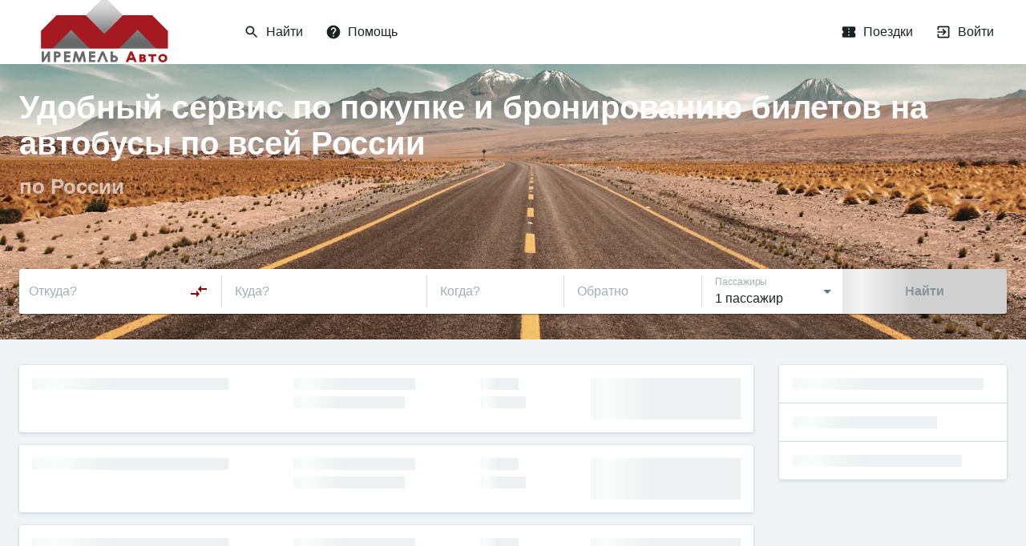

--- FILE ---
content_type: text/html; charset=utf-8
request_url: https://www.google.com/recaptcha/api2/anchor?ar=1&k=6LeQ6CsqAAAAACBOpugx7M5vsR6eLjbwLh2MHCFw&co=aHR0cHM6Ly90aWNrZXQuaXJlbWVsYXZ0by5ydTo0NDM.&hl=en&v=PoyoqOPhxBO7pBk68S4YbpHZ&size=invisible&anchor-ms=20000&execute-ms=30000&cb=ljbb7uqaclzf
body_size: 48844
content:
<!DOCTYPE HTML><html dir="ltr" lang="en"><head><meta http-equiv="Content-Type" content="text/html; charset=UTF-8">
<meta http-equiv="X-UA-Compatible" content="IE=edge">
<title>reCAPTCHA</title>
<style type="text/css">
/* cyrillic-ext */
@font-face {
  font-family: 'Roboto';
  font-style: normal;
  font-weight: 400;
  font-stretch: 100%;
  src: url(//fonts.gstatic.com/s/roboto/v48/KFO7CnqEu92Fr1ME7kSn66aGLdTylUAMa3GUBHMdazTgWw.woff2) format('woff2');
  unicode-range: U+0460-052F, U+1C80-1C8A, U+20B4, U+2DE0-2DFF, U+A640-A69F, U+FE2E-FE2F;
}
/* cyrillic */
@font-face {
  font-family: 'Roboto';
  font-style: normal;
  font-weight: 400;
  font-stretch: 100%;
  src: url(//fonts.gstatic.com/s/roboto/v48/KFO7CnqEu92Fr1ME7kSn66aGLdTylUAMa3iUBHMdazTgWw.woff2) format('woff2');
  unicode-range: U+0301, U+0400-045F, U+0490-0491, U+04B0-04B1, U+2116;
}
/* greek-ext */
@font-face {
  font-family: 'Roboto';
  font-style: normal;
  font-weight: 400;
  font-stretch: 100%;
  src: url(//fonts.gstatic.com/s/roboto/v48/KFO7CnqEu92Fr1ME7kSn66aGLdTylUAMa3CUBHMdazTgWw.woff2) format('woff2');
  unicode-range: U+1F00-1FFF;
}
/* greek */
@font-face {
  font-family: 'Roboto';
  font-style: normal;
  font-weight: 400;
  font-stretch: 100%;
  src: url(//fonts.gstatic.com/s/roboto/v48/KFO7CnqEu92Fr1ME7kSn66aGLdTylUAMa3-UBHMdazTgWw.woff2) format('woff2');
  unicode-range: U+0370-0377, U+037A-037F, U+0384-038A, U+038C, U+038E-03A1, U+03A3-03FF;
}
/* math */
@font-face {
  font-family: 'Roboto';
  font-style: normal;
  font-weight: 400;
  font-stretch: 100%;
  src: url(//fonts.gstatic.com/s/roboto/v48/KFO7CnqEu92Fr1ME7kSn66aGLdTylUAMawCUBHMdazTgWw.woff2) format('woff2');
  unicode-range: U+0302-0303, U+0305, U+0307-0308, U+0310, U+0312, U+0315, U+031A, U+0326-0327, U+032C, U+032F-0330, U+0332-0333, U+0338, U+033A, U+0346, U+034D, U+0391-03A1, U+03A3-03A9, U+03B1-03C9, U+03D1, U+03D5-03D6, U+03F0-03F1, U+03F4-03F5, U+2016-2017, U+2034-2038, U+203C, U+2040, U+2043, U+2047, U+2050, U+2057, U+205F, U+2070-2071, U+2074-208E, U+2090-209C, U+20D0-20DC, U+20E1, U+20E5-20EF, U+2100-2112, U+2114-2115, U+2117-2121, U+2123-214F, U+2190, U+2192, U+2194-21AE, U+21B0-21E5, U+21F1-21F2, U+21F4-2211, U+2213-2214, U+2216-22FF, U+2308-230B, U+2310, U+2319, U+231C-2321, U+2336-237A, U+237C, U+2395, U+239B-23B7, U+23D0, U+23DC-23E1, U+2474-2475, U+25AF, U+25B3, U+25B7, U+25BD, U+25C1, U+25CA, U+25CC, U+25FB, U+266D-266F, U+27C0-27FF, U+2900-2AFF, U+2B0E-2B11, U+2B30-2B4C, U+2BFE, U+3030, U+FF5B, U+FF5D, U+1D400-1D7FF, U+1EE00-1EEFF;
}
/* symbols */
@font-face {
  font-family: 'Roboto';
  font-style: normal;
  font-weight: 400;
  font-stretch: 100%;
  src: url(//fonts.gstatic.com/s/roboto/v48/KFO7CnqEu92Fr1ME7kSn66aGLdTylUAMaxKUBHMdazTgWw.woff2) format('woff2');
  unicode-range: U+0001-000C, U+000E-001F, U+007F-009F, U+20DD-20E0, U+20E2-20E4, U+2150-218F, U+2190, U+2192, U+2194-2199, U+21AF, U+21E6-21F0, U+21F3, U+2218-2219, U+2299, U+22C4-22C6, U+2300-243F, U+2440-244A, U+2460-24FF, U+25A0-27BF, U+2800-28FF, U+2921-2922, U+2981, U+29BF, U+29EB, U+2B00-2BFF, U+4DC0-4DFF, U+FFF9-FFFB, U+10140-1018E, U+10190-1019C, U+101A0, U+101D0-101FD, U+102E0-102FB, U+10E60-10E7E, U+1D2C0-1D2D3, U+1D2E0-1D37F, U+1F000-1F0FF, U+1F100-1F1AD, U+1F1E6-1F1FF, U+1F30D-1F30F, U+1F315, U+1F31C, U+1F31E, U+1F320-1F32C, U+1F336, U+1F378, U+1F37D, U+1F382, U+1F393-1F39F, U+1F3A7-1F3A8, U+1F3AC-1F3AF, U+1F3C2, U+1F3C4-1F3C6, U+1F3CA-1F3CE, U+1F3D4-1F3E0, U+1F3ED, U+1F3F1-1F3F3, U+1F3F5-1F3F7, U+1F408, U+1F415, U+1F41F, U+1F426, U+1F43F, U+1F441-1F442, U+1F444, U+1F446-1F449, U+1F44C-1F44E, U+1F453, U+1F46A, U+1F47D, U+1F4A3, U+1F4B0, U+1F4B3, U+1F4B9, U+1F4BB, U+1F4BF, U+1F4C8-1F4CB, U+1F4D6, U+1F4DA, U+1F4DF, U+1F4E3-1F4E6, U+1F4EA-1F4ED, U+1F4F7, U+1F4F9-1F4FB, U+1F4FD-1F4FE, U+1F503, U+1F507-1F50B, U+1F50D, U+1F512-1F513, U+1F53E-1F54A, U+1F54F-1F5FA, U+1F610, U+1F650-1F67F, U+1F687, U+1F68D, U+1F691, U+1F694, U+1F698, U+1F6AD, U+1F6B2, U+1F6B9-1F6BA, U+1F6BC, U+1F6C6-1F6CF, U+1F6D3-1F6D7, U+1F6E0-1F6EA, U+1F6F0-1F6F3, U+1F6F7-1F6FC, U+1F700-1F7FF, U+1F800-1F80B, U+1F810-1F847, U+1F850-1F859, U+1F860-1F887, U+1F890-1F8AD, U+1F8B0-1F8BB, U+1F8C0-1F8C1, U+1F900-1F90B, U+1F93B, U+1F946, U+1F984, U+1F996, U+1F9E9, U+1FA00-1FA6F, U+1FA70-1FA7C, U+1FA80-1FA89, U+1FA8F-1FAC6, U+1FACE-1FADC, U+1FADF-1FAE9, U+1FAF0-1FAF8, U+1FB00-1FBFF;
}
/* vietnamese */
@font-face {
  font-family: 'Roboto';
  font-style: normal;
  font-weight: 400;
  font-stretch: 100%;
  src: url(//fonts.gstatic.com/s/roboto/v48/KFO7CnqEu92Fr1ME7kSn66aGLdTylUAMa3OUBHMdazTgWw.woff2) format('woff2');
  unicode-range: U+0102-0103, U+0110-0111, U+0128-0129, U+0168-0169, U+01A0-01A1, U+01AF-01B0, U+0300-0301, U+0303-0304, U+0308-0309, U+0323, U+0329, U+1EA0-1EF9, U+20AB;
}
/* latin-ext */
@font-face {
  font-family: 'Roboto';
  font-style: normal;
  font-weight: 400;
  font-stretch: 100%;
  src: url(//fonts.gstatic.com/s/roboto/v48/KFO7CnqEu92Fr1ME7kSn66aGLdTylUAMa3KUBHMdazTgWw.woff2) format('woff2');
  unicode-range: U+0100-02BA, U+02BD-02C5, U+02C7-02CC, U+02CE-02D7, U+02DD-02FF, U+0304, U+0308, U+0329, U+1D00-1DBF, U+1E00-1E9F, U+1EF2-1EFF, U+2020, U+20A0-20AB, U+20AD-20C0, U+2113, U+2C60-2C7F, U+A720-A7FF;
}
/* latin */
@font-face {
  font-family: 'Roboto';
  font-style: normal;
  font-weight: 400;
  font-stretch: 100%;
  src: url(//fonts.gstatic.com/s/roboto/v48/KFO7CnqEu92Fr1ME7kSn66aGLdTylUAMa3yUBHMdazQ.woff2) format('woff2');
  unicode-range: U+0000-00FF, U+0131, U+0152-0153, U+02BB-02BC, U+02C6, U+02DA, U+02DC, U+0304, U+0308, U+0329, U+2000-206F, U+20AC, U+2122, U+2191, U+2193, U+2212, U+2215, U+FEFF, U+FFFD;
}
/* cyrillic-ext */
@font-face {
  font-family: 'Roboto';
  font-style: normal;
  font-weight: 500;
  font-stretch: 100%;
  src: url(//fonts.gstatic.com/s/roboto/v48/KFO7CnqEu92Fr1ME7kSn66aGLdTylUAMa3GUBHMdazTgWw.woff2) format('woff2');
  unicode-range: U+0460-052F, U+1C80-1C8A, U+20B4, U+2DE0-2DFF, U+A640-A69F, U+FE2E-FE2F;
}
/* cyrillic */
@font-face {
  font-family: 'Roboto';
  font-style: normal;
  font-weight: 500;
  font-stretch: 100%;
  src: url(//fonts.gstatic.com/s/roboto/v48/KFO7CnqEu92Fr1ME7kSn66aGLdTylUAMa3iUBHMdazTgWw.woff2) format('woff2');
  unicode-range: U+0301, U+0400-045F, U+0490-0491, U+04B0-04B1, U+2116;
}
/* greek-ext */
@font-face {
  font-family: 'Roboto';
  font-style: normal;
  font-weight: 500;
  font-stretch: 100%;
  src: url(//fonts.gstatic.com/s/roboto/v48/KFO7CnqEu92Fr1ME7kSn66aGLdTylUAMa3CUBHMdazTgWw.woff2) format('woff2');
  unicode-range: U+1F00-1FFF;
}
/* greek */
@font-face {
  font-family: 'Roboto';
  font-style: normal;
  font-weight: 500;
  font-stretch: 100%;
  src: url(//fonts.gstatic.com/s/roboto/v48/KFO7CnqEu92Fr1ME7kSn66aGLdTylUAMa3-UBHMdazTgWw.woff2) format('woff2');
  unicode-range: U+0370-0377, U+037A-037F, U+0384-038A, U+038C, U+038E-03A1, U+03A3-03FF;
}
/* math */
@font-face {
  font-family: 'Roboto';
  font-style: normal;
  font-weight: 500;
  font-stretch: 100%;
  src: url(//fonts.gstatic.com/s/roboto/v48/KFO7CnqEu92Fr1ME7kSn66aGLdTylUAMawCUBHMdazTgWw.woff2) format('woff2');
  unicode-range: U+0302-0303, U+0305, U+0307-0308, U+0310, U+0312, U+0315, U+031A, U+0326-0327, U+032C, U+032F-0330, U+0332-0333, U+0338, U+033A, U+0346, U+034D, U+0391-03A1, U+03A3-03A9, U+03B1-03C9, U+03D1, U+03D5-03D6, U+03F0-03F1, U+03F4-03F5, U+2016-2017, U+2034-2038, U+203C, U+2040, U+2043, U+2047, U+2050, U+2057, U+205F, U+2070-2071, U+2074-208E, U+2090-209C, U+20D0-20DC, U+20E1, U+20E5-20EF, U+2100-2112, U+2114-2115, U+2117-2121, U+2123-214F, U+2190, U+2192, U+2194-21AE, U+21B0-21E5, U+21F1-21F2, U+21F4-2211, U+2213-2214, U+2216-22FF, U+2308-230B, U+2310, U+2319, U+231C-2321, U+2336-237A, U+237C, U+2395, U+239B-23B7, U+23D0, U+23DC-23E1, U+2474-2475, U+25AF, U+25B3, U+25B7, U+25BD, U+25C1, U+25CA, U+25CC, U+25FB, U+266D-266F, U+27C0-27FF, U+2900-2AFF, U+2B0E-2B11, U+2B30-2B4C, U+2BFE, U+3030, U+FF5B, U+FF5D, U+1D400-1D7FF, U+1EE00-1EEFF;
}
/* symbols */
@font-face {
  font-family: 'Roboto';
  font-style: normal;
  font-weight: 500;
  font-stretch: 100%;
  src: url(//fonts.gstatic.com/s/roboto/v48/KFO7CnqEu92Fr1ME7kSn66aGLdTylUAMaxKUBHMdazTgWw.woff2) format('woff2');
  unicode-range: U+0001-000C, U+000E-001F, U+007F-009F, U+20DD-20E0, U+20E2-20E4, U+2150-218F, U+2190, U+2192, U+2194-2199, U+21AF, U+21E6-21F0, U+21F3, U+2218-2219, U+2299, U+22C4-22C6, U+2300-243F, U+2440-244A, U+2460-24FF, U+25A0-27BF, U+2800-28FF, U+2921-2922, U+2981, U+29BF, U+29EB, U+2B00-2BFF, U+4DC0-4DFF, U+FFF9-FFFB, U+10140-1018E, U+10190-1019C, U+101A0, U+101D0-101FD, U+102E0-102FB, U+10E60-10E7E, U+1D2C0-1D2D3, U+1D2E0-1D37F, U+1F000-1F0FF, U+1F100-1F1AD, U+1F1E6-1F1FF, U+1F30D-1F30F, U+1F315, U+1F31C, U+1F31E, U+1F320-1F32C, U+1F336, U+1F378, U+1F37D, U+1F382, U+1F393-1F39F, U+1F3A7-1F3A8, U+1F3AC-1F3AF, U+1F3C2, U+1F3C4-1F3C6, U+1F3CA-1F3CE, U+1F3D4-1F3E0, U+1F3ED, U+1F3F1-1F3F3, U+1F3F5-1F3F7, U+1F408, U+1F415, U+1F41F, U+1F426, U+1F43F, U+1F441-1F442, U+1F444, U+1F446-1F449, U+1F44C-1F44E, U+1F453, U+1F46A, U+1F47D, U+1F4A3, U+1F4B0, U+1F4B3, U+1F4B9, U+1F4BB, U+1F4BF, U+1F4C8-1F4CB, U+1F4D6, U+1F4DA, U+1F4DF, U+1F4E3-1F4E6, U+1F4EA-1F4ED, U+1F4F7, U+1F4F9-1F4FB, U+1F4FD-1F4FE, U+1F503, U+1F507-1F50B, U+1F50D, U+1F512-1F513, U+1F53E-1F54A, U+1F54F-1F5FA, U+1F610, U+1F650-1F67F, U+1F687, U+1F68D, U+1F691, U+1F694, U+1F698, U+1F6AD, U+1F6B2, U+1F6B9-1F6BA, U+1F6BC, U+1F6C6-1F6CF, U+1F6D3-1F6D7, U+1F6E0-1F6EA, U+1F6F0-1F6F3, U+1F6F7-1F6FC, U+1F700-1F7FF, U+1F800-1F80B, U+1F810-1F847, U+1F850-1F859, U+1F860-1F887, U+1F890-1F8AD, U+1F8B0-1F8BB, U+1F8C0-1F8C1, U+1F900-1F90B, U+1F93B, U+1F946, U+1F984, U+1F996, U+1F9E9, U+1FA00-1FA6F, U+1FA70-1FA7C, U+1FA80-1FA89, U+1FA8F-1FAC6, U+1FACE-1FADC, U+1FADF-1FAE9, U+1FAF0-1FAF8, U+1FB00-1FBFF;
}
/* vietnamese */
@font-face {
  font-family: 'Roboto';
  font-style: normal;
  font-weight: 500;
  font-stretch: 100%;
  src: url(//fonts.gstatic.com/s/roboto/v48/KFO7CnqEu92Fr1ME7kSn66aGLdTylUAMa3OUBHMdazTgWw.woff2) format('woff2');
  unicode-range: U+0102-0103, U+0110-0111, U+0128-0129, U+0168-0169, U+01A0-01A1, U+01AF-01B0, U+0300-0301, U+0303-0304, U+0308-0309, U+0323, U+0329, U+1EA0-1EF9, U+20AB;
}
/* latin-ext */
@font-face {
  font-family: 'Roboto';
  font-style: normal;
  font-weight: 500;
  font-stretch: 100%;
  src: url(//fonts.gstatic.com/s/roboto/v48/KFO7CnqEu92Fr1ME7kSn66aGLdTylUAMa3KUBHMdazTgWw.woff2) format('woff2');
  unicode-range: U+0100-02BA, U+02BD-02C5, U+02C7-02CC, U+02CE-02D7, U+02DD-02FF, U+0304, U+0308, U+0329, U+1D00-1DBF, U+1E00-1E9F, U+1EF2-1EFF, U+2020, U+20A0-20AB, U+20AD-20C0, U+2113, U+2C60-2C7F, U+A720-A7FF;
}
/* latin */
@font-face {
  font-family: 'Roboto';
  font-style: normal;
  font-weight: 500;
  font-stretch: 100%;
  src: url(//fonts.gstatic.com/s/roboto/v48/KFO7CnqEu92Fr1ME7kSn66aGLdTylUAMa3yUBHMdazQ.woff2) format('woff2');
  unicode-range: U+0000-00FF, U+0131, U+0152-0153, U+02BB-02BC, U+02C6, U+02DA, U+02DC, U+0304, U+0308, U+0329, U+2000-206F, U+20AC, U+2122, U+2191, U+2193, U+2212, U+2215, U+FEFF, U+FFFD;
}
/* cyrillic-ext */
@font-face {
  font-family: 'Roboto';
  font-style: normal;
  font-weight: 900;
  font-stretch: 100%;
  src: url(//fonts.gstatic.com/s/roboto/v48/KFO7CnqEu92Fr1ME7kSn66aGLdTylUAMa3GUBHMdazTgWw.woff2) format('woff2');
  unicode-range: U+0460-052F, U+1C80-1C8A, U+20B4, U+2DE0-2DFF, U+A640-A69F, U+FE2E-FE2F;
}
/* cyrillic */
@font-face {
  font-family: 'Roboto';
  font-style: normal;
  font-weight: 900;
  font-stretch: 100%;
  src: url(//fonts.gstatic.com/s/roboto/v48/KFO7CnqEu92Fr1ME7kSn66aGLdTylUAMa3iUBHMdazTgWw.woff2) format('woff2');
  unicode-range: U+0301, U+0400-045F, U+0490-0491, U+04B0-04B1, U+2116;
}
/* greek-ext */
@font-face {
  font-family: 'Roboto';
  font-style: normal;
  font-weight: 900;
  font-stretch: 100%;
  src: url(//fonts.gstatic.com/s/roboto/v48/KFO7CnqEu92Fr1ME7kSn66aGLdTylUAMa3CUBHMdazTgWw.woff2) format('woff2');
  unicode-range: U+1F00-1FFF;
}
/* greek */
@font-face {
  font-family: 'Roboto';
  font-style: normal;
  font-weight: 900;
  font-stretch: 100%;
  src: url(//fonts.gstatic.com/s/roboto/v48/KFO7CnqEu92Fr1ME7kSn66aGLdTylUAMa3-UBHMdazTgWw.woff2) format('woff2');
  unicode-range: U+0370-0377, U+037A-037F, U+0384-038A, U+038C, U+038E-03A1, U+03A3-03FF;
}
/* math */
@font-face {
  font-family: 'Roboto';
  font-style: normal;
  font-weight: 900;
  font-stretch: 100%;
  src: url(//fonts.gstatic.com/s/roboto/v48/KFO7CnqEu92Fr1ME7kSn66aGLdTylUAMawCUBHMdazTgWw.woff2) format('woff2');
  unicode-range: U+0302-0303, U+0305, U+0307-0308, U+0310, U+0312, U+0315, U+031A, U+0326-0327, U+032C, U+032F-0330, U+0332-0333, U+0338, U+033A, U+0346, U+034D, U+0391-03A1, U+03A3-03A9, U+03B1-03C9, U+03D1, U+03D5-03D6, U+03F0-03F1, U+03F4-03F5, U+2016-2017, U+2034-2038, U+203C, U+2040, U+2043, U+2047, U+2050, U+2057, U+205F, U+2070-2071, U+2074-208E, U+2090-209C, U+20D0-20DC, U+20E1, U+20E5-20EF, U+2100-2112, U+2114-2115, U+2117-2121, U+2123-214F, U+2190, U+2192, U+2194-21AE, U+21B0-21E5, U+21F1-21F2, U+21F4-2211, U+2213-2214, U+2216-22FF, U+2308-230B, U+2310, U+2319, U+231C-2321, U+2336-237A, U+237C, U+2395, U+239B-23B7, U+23D0, U+23DC-23E1, U+2474-2475, U+25AF, U+25B3, U+25B7, U+25BD, U+25C1, U+25CA, U+25CC, U+25FB, U+266D-266F, U+27C0-27FF, U+2900-2AFF, U+2B0E-2B11, U+2B30-2B4C, U+2BFE, U+3030, U+FF5B, U+FF5D, U+1D400-1D7FF, U+1EE00-1EEFF;
}
/* symbols */
@font-face {
  font-family: 'Roboto';
  font-style: normal;
  font-weight: 900;
  font-stretch: 100%;
  src: url(//fonts.gstatic.com/s/roboto/v48/KFO7CnqEu92Fr1ME7kSn66aGLdTylUAMaxKUBHMdazTgWw.woff2) format('woff2');
  unicode-range: U+0001-000C, U+000E-001F, U+007F-009F, U+20DD-20E0, U+20E2-20E4, U+2150-218F, U+2190, U+2192, U+2194-2199, U+21AF, U+21E6-21F0, U+21F3, U+2218-2219, U+2299, U+22C4-22C6, U+2300-243F, U+2440-244A, U+2460-24FF, U+25A0-27BF, U+2800-28FF, U+2921-2922, U+2981, U+29BF, U+29EB, U+2B00-2BFF, U+4DC0-4DFF, U+FFF9-FFFB, U+10140-1018E, U+10190-1019C, U+101A0, U+101D0-101FD, U+102E0-102FB, U+10E60-10E7E, U+1D2C0-1D2D3, U+1D2E0-1D37F, U+1F000-1F0FF, U+1F100-1F1AD, U+1F1E6-1F1FF, U+1F30D-1F30F, U+1F315, U+1F31C, U+1F31E, U+1F320-1F32C, U+1F336, U+1F378, U+1F37D, U+1F382, U+1F393-1F39F, U+1F3A7-1F3A8, U+1F3AC-1F3AF, U+1F3C2, U+1F3C4-1F3C6, U+1F3CA-1F3CE, U+1F3D4-1F3E0, U+1F3ED, U+1F3F1-1F3F3, U+1F3F5-1F3F7, U+1F408, U+1F415, U+1F41F, U+1F426, U+1F43F, U+1F441-1F442, U+1F444, U+1F446-1F449, U+1F44C-1F44E, U+1F453, U+1F46A, U+1F47D, U+1F4A3, U+1F4B0, U+1F4B3, U+1F4B9, U+1F4BB, U+1F4BF, U+1F4C8-1F4CB, U+1F4D6, U+1F4DA, U+1F4DF, U+1F4E3-1F4E6, U+1F4EA-1F4ED, U+1F4F7, U+1F4F9-1F4FB, U+1F4FD-1F4FE, U+1F503, U+1F507-1F50B, U+1F50D, U+1F512-1F513, U+1F53E-1F54A, U+1F54F-1F5FA, U+1F610, U+1F650-1F67F, U+1F687, U+1F68D, U+1F691, U+1F694, U+1F698, U+1F6AD, U+1F6B2, U+1F6B9-1F6BA, U+1F6BC, U+1F6C6-1F6CF, U+1F6D3-1F6D7, U+1F6E0-1F6EA, U+1F6F0-1F6F3, U+1F6F7-1F6FC, U+1F700-1F7FF, U+1F800-1F80B, U+1F810-1F847, U+1F850-1F859, U+1F860-1F887, U+1F890-1F8AD, U+1F8B0-1F8BB, U+1F8C0-1F8C1, U+1F900-1F90B, U+1F93B, U+1F946, U+1F984, U+1F996, U+1F9E9, U+1FA00-1FA6F, U+1FA70-1FA7C, U+1FA80-1FA89, U+1FA8F-1FAC6, U+1FACE-1FADC, U+1FADF-1FAE9, U+1FAF0-1FAF8, U+1FB00-1FBFF;
}
/* vietnamese */
@font-face {
  font-family: 'Roboto';
  font-style: normal;
  font-weight: 900;
  font-stretch: 100%;
  src: url(//fonts.gstatic.com/s/roboto/v48/KFO7CnqEu92Fr1ME7kSn66aGLdTylUAMa3OUBHMdazTgWw.woff2) format('woff2');
  unicode-range: U+0102-0103, U+0110-0111, U+0128-0129, U+0168-0169, U+01A0-01A1, U+01AF-01B0, U+0300-0301, U+0303-0304, U+0308-0309, U+0323, U+0329, U+1EA0-1EF9, U+20AB;
}
/* latin-ext */
@font-face {
  font-family: 'Roboto';
  font-style: normal;
  font-weight: 900;
  font-stretch: 100%;
  src: url(//fonts.gstatic.com/s/roboto/v48/KFO7CnqEu92Fr1ME7kSn66aGLdTylUAMa3KUBHMdazTgWw.woff2) format('woff2');
  unicode-range: U+0100-02BA, U+02BD-02C5, U+02C7-02CC, U+02CE-02D7, U+02DD-02FF, U+0304, U+0308, U+0329, U+1D00-1DBF, U+1E00-1E9F, U+1EF2-1EFF, U+2020, U+20A0-20AB, U+20AD-20C0, U+2113, U+2C60-2C7F, U+A720-A7FF;
}
/* latin */
@font-face {
  font-family: 'Roboto';
  font-style: normal;
  font-weight: 900;
  font-stretch: 100%;
  src: url(//fonts.gstatic.com/s/roboto/v48/KFO7CnqEu92Fr1ME7kSn66aGLdTylUAMa3yUBHMdazQ.woff2) format('woff2');
  unicode-range: U+0000-00FF, U+0131, U+0152-0153, U+02BB-02BC, U+02C6, U+02DA, U+02DC, U+0304, U+0308, U+0329, U+2000-206F, U+20AC, U+2122, U+2191, U+2193, U+2212, U+2215, U+FEFF, U+FFFD;
}

</style>
<link rel="stylesheet" type="text/css" href="https://www.gstatic.com/recaptcha/releases/PoyoqOPhxBO7pBk68S4YbpHZ/styles__ltr.css">
<script nonce="p0t9aRdssOV2fnDMKKtj6A" type="text/javascript">window['__recaptcha_api'] = 'https://www.google.com/recaptcha/api2/';</script>
<script type="text/javascript" src="https://www.gstatic.com/recaptcha/releases/PoyoqOPhxBO7pBk68S4YbpHZ/recaptcha__en.js" nonce="p0t9aRdssOV2fnDMKKtj6A">
      
    </script></head>
<body><div id="rc-anchor-alert" class="rc-anchor-alert"></div>
<input type="hidden" id="recaptcha-token" value="[base64]">
<script type="text/javascript" nonce="p0t9aRdssOV2fnDMKKtj6A">
      recaptcha.anchor.Main.init("[\x22ainput\x22,[\x22bgdata\x22,\x22\x22,\[base64]/[base64]/[base64]/[base64]/[base64]/UltsKytdPUU6KEU8MjA0OD9SW2wrK109RT4+NnwxOTI6KChFJjY0NTEyKT09NTUyOTYmJk0rMTxjLmxlbmd0aCYmKGMuY2hhckNvZGVBdChNKzEpJjY0NTEyKT09NTYzMjA/[base64]/[base64]/[base64]/[base64]/[base64]/[base64]/[base64]\x22,\[base64]\x22,\x22w7VaAsO/eWLCvFd+w7oiHGdyMUzChcKmwoYeSMOrw77Dq8Ojw6BFVx9xKsOsw6d8w4FVGj4aT2TCs8KYFFPDusO6w5Q4IijDgMKTwpfCvGPDnS3Dl8KIYEPDsg0uHlbDosOzwpfClcKhWcObD09Lwqs4w6/CqsOow7PDsRcfZXFeKw1Fw4lJwpI/w6MwRMKEwrd3wqYmwqbCiMODEsK7EC9vZATDjsO9w7oFEMKDwpEEXsK6woxnGcOVLcO1b8O5P8KswrrDjyvDnsKNVERKf8ODw7p8wr/Cv25eX8KFwoQuJxPCux45MCQEWT7DtMKsw7zChkfCvMKFw40jw4Ucwq4jF8OPwr8Cw7kHw6nDmFRGK8Kmw48Ew5kowozCskEUHWbCu8OSfTMbw6/ChMOIwovCq1vDtcKQBVodMHUWwrgswrrDtA/[base64]/[base64]/w6Z9MMKCwp0Ew6LCr8KiWMOtwrzDkl1AwpjDsRk+w61rwqvCsSwzwoDDocOvw65UPsKMb8OxZgjCtQBoVX4lPMONY8Kzw48VP0HDhSjCjXvDl8O1wqTDmTgswpjDunrCugfCucKzEcO7fcKCwqbDpcO/asKqw5rCnsKYF8KGw6NDwoIvDsKWJMKRV8Oaw4w0VHbCv8Opw7rDm3hIA3/[base64]/CsHhYw4/CqMKlw63Cn8Osw4XDl2Aiwo5cw6HDpsOtwrXDs2/[base64]/[base64]/wqZLZRnDmiDChHlDwppXGyI8w4Ztw4rCoMKAETLDrkLCncKFOSnCvBrCvsK9wpEnw5LDuMOiDTnDoEA3LD/DqMOewqHDh8OywrBHEsOOPcKPw4VEMC4+WcODwoEaw7R6P0wSLhoZWcO4w7slUSQkb1zCp8OOM8OkwqbDtE3DjMKubgLCnyjCiEpheMOHw7Etw5/[base64]/CrW7CqifCqDF7IcKsMcKHBHgTw5M/TsOqwrJ4wqERfsKww5M8w4x8YsOMw4lXI8OWPsOew6w0wrISDMO2wrNMVj1BWERaw6UfKzjDtXpjwovDmAHDjMKWdjvCo8KqwqXDusOSwrY+wqxVeR4SGg93CcObw40QbW0mwo1dS8Kowr/[base64]/w4gzw6Blw7HDmsKPSgoOwpwpHMOnSsOZVsOwbgrCjistVMObwoLCrsOvwpEJwokawpxLwookwpVEflXDqi9bagnDm8K/wosPMMOswoIqw7vCiSTClQNDw5vCkMOtwr1hw6c2IcOewrsNE2VlZsKNfTbDuzjCk8OIwpA9wohiwr/DjgrCmgRZSQoTVcODw7/[base64]/DrS4HYiY6wrLDnTjDqMKzw5LDtXjCu8OAARzCusK+OMK9wq7Cu3hbHMKBacOAJcKdCMK0w4fCuHvDo8KLRFclwpZGG8OGOVk9IsOuNcKkw6bDtMKYw5DCnsOsD8KnXhx6w6nCj8KHwqpkwrHDlVfCpsOowrDCglHDizTDqV0pw7zClFR6w4bCpz/DmGlGwrrDmXHChsOwb1nCj8OXw7NoU8KZIXsTMsKSw7Qnw7HDhcKwwoLCrS8AV8OUwo/DmsOTwowjwrQJeMKffQ/[base64]/ChsOvPBnCoSEdwpbCpzciImfCoj1yNMOKawbCgVwyw7LDlsKAwoIDR3PCvX5EEcKOFsKoworDvk7CgHnDkMOAcMKVw4vChsOHwqsiEyPDisO/GMKJw6lYCMO+w5U5wrLCuMKDNMOMw6oow7R/S8ObdWjCg8O3wo1QwpbCqsOpw7HDmcOyTgPDhMKyYkjCtw/DtG3DkcO4wqg0fMOkCztRM1R/fU9uw5bCoyhbw7fDpF3DgcOEwq0kw5LCu0gZCQfDhnEqNF7DhzEVw5MPGm/DocOSwq/[base64]/XzgEw7Maw6fCicKzQsOBwrNTaMK8w7xpKMOGw51SHTLCn07ChCDCmMKwX8Ocw5bDqhhgw6Q8w5ULwrFMw4VCw5lgwoIJwqnCji/[base64]/ZcOYDDzCsFhtw4DDqMODK0/DtlTClBUYwqnCmn9CP8OkIMKIwrPCjH5xwpvDgWbCtm7ChU3CqgnCuzHDksKIwqELRsKTRXrDtC/CuMOhRcO2WX3Ds0LDunrDq3PDkcOKDxhBwqtww5rDpcKBw4rDpXDCpMO7w63CtMO9dzHCvC/[base64]/CiyfCpcOrwqpAfsKLDgJXNMOZL1vCiGY7UsONEMKjwrJ8JcORwq/[base64]/w4M/[base64]/ChxrDosOcw6AEczHCpMKaw4fDnTTDr8KgKMOWwr0TZsOsG3XCpsKswprCrx/[base64]/ChhkeSsOfwrjCmsODw6AOCWtZwpZBSSDCljVywr9xwq5lwoDCjybDtcOBwojCiEbDrStUw5fDvsK7fMOeJ2XDusKNw7U7wq/Cl2UOUMOSAMKywpQUw7cnwqNuAsK8UjI8wqLDuMKyw63CkEjDkcK/[base64]/[base64]/I8KRw5Z5KsKZwoZpcX08w6kDwr46woXCpTbDr8KVGE8jw48zw7cDwqA5w4RGNcKIbMO9eMO5wpR9w6dmwp/Cpz0vwq0ow6/Cuh7DnzA7CUh4w4V7bcOWwpjCksK5w4zDisKpwrYiwqBXwpFrw7ElwpHChXDCgsOJM8KaSSp4ZcKRw5NCH8OoNSZ5YcOMMzzCihw5wphjT8K/BF/CuzXCjsKGGcO9w4fDnXzDkgHDpgY9EsO7w5DCpWVnSHnCgsO1a8Kuw70GwrZnw5XCgcKeCWkZFjtJNMKNfcOPJ8OwacOvUyhROj5rwowCPMKZZcOXbcO8wp3DnsOpw74awqbCvhgnwpg2w5zCm8KpZsKTT3w9woPDpEABexJ/Yw81w45BdsOxwpHDlSXCnnXDqkZiAcO4PsKpw4XDjcKsRDbDvsKWGFXDjcORPMOrFTh1F8OWwpLDosKfwpHCjFnDt8OzPcKIw5zDsMKbfcKkIsKwwq9+KWpcw6DDi1jCg8OnbFPDj3bCkns/w6rCui5RDMKuwr7Cgj7Cqz9Pw6Erw7DCkRTCtUHCl3LDssONVcOjwpESVcOiGEbDosOhw4TDrm8GJsOmwrzDiUrCoHJGZMK5b3/Dg8KZLy3CrDfCmcOkEcO/wolJHzzCswPCpTEawpDDk1rDs8OzwqwRCDtxQzFJJhkUD8Olw5YESWjDjMOAw7DDicOIw4zDmWTDpcOfwrXDosOBw6oTYHXDoHYGw5HDiMOFDsOhw4rDqz/Cm0JKw7YnwqNHb8OJwqLCm8OyazR8KiXDmgtRwrfDjMKNw6knS1fCjBMqw7JDGMOqwpbDgDIFwrpdBsOuw4kow4cyCBASwpMtBjE5IQvDlsODw4A/w7vCgHpXW8KXY8K9wrNHKkTChDQkw4YsF8OHwr5KXm/DlsOAwoMOQ2txwpfCpVM7K30JwrBIe8KLc8OuGFJVF8OgCi7DrCvCuH0AAQALVcKRwqHDtm9uw7d6CmICwphSZW/CrDfCmcOmLnVcdMO2L8Oqwq8awqLCncKAe0Jnw6/[base64]/bMOuw6srDDzCsWZ7G0AZwp/[base64]/CusKNPcOMw6gbwpXDuWDDlB7CksOuwrLCvsOCRMOBwqUkwonDqMO1w5V+w4LDviDDpEvDp2w8woLCuEbCijRtUMKgYMO6w4FTw4rDg8KwTsK8LQFzesO5w7vDuMO9w4vDjsKew4/CtsKyOsKaeyTCj0DDuMOKwrzCpMObw5PCisKTC8O8w6gBa0pZAHXDscOxF8OLwrFyw7g0w6rDnMKUwrQbwpfDg8OfeMOmw4FJw4QLDMOycSTCuW3CtX5Uw7bCjsKGFmHCqWESYVbCuMOJdMOrwoQBwrHDlMOzJ3YOIMOGHXptV8OAD3/DvxFiw4HCsDRdwp/Ck0nDrz4CwqM3wqXDosKkwobCmhA5RMOvXMORSSFcUR3CkU3CusK9wpTCpyhRw4LCkMKCWMKbasOTQ8Klw6rCozvDu8KZwpxvw4Q0wrXCoA7CiAUaLcOgw4HCk8KAwqYVRMODw7vCrMOMaUjCshfCqn/Dhw4VK0LDq8KcwqdtDljDj1tZPH00wq1twqjCmQ5eMMOGwrl0J8KZfnxww44EcMOKw7sEwocLG0JdXMOXwo9AfVnDp8K8EcK2wr0gB8O7wqQAbFnDllbCiT/DkgnDmlFsw4cDYcOnwrIUw4IDa2TCjcO3FsKJw7/DvwbDkhlSw6zDsGLDkH/CoMOnw4rDsy9UX33DrsOrwp9GwpJgIsKvN0bClsKAwrPDsjMRGk/Dt8ONw5xTS3fCgcOkwq1dw5XDqMO+JGJda8Khw5BXwpDDq8O4KsKow6rCucKNw4ZeASNgw4DDjDHCnMOEw7HDvMKhFcKNwpjCuAtkwoDCrnYBwpHCvnchw7AAwoLDgU8swpoRw7jCpMO/[base64]/LsKJO8OMw57Ci3/CmsOFT8OUw54UwqgzFhEmw6l3wqkvFcOqYsO0eGF5wqbDlsOIwpLCssOvM8Opw53DvsOPWsKRIGvDpw/[base64]/DilHCrW1yMAxlw7vCsHPDuQTCqsKBK2HDtsKnTxPCjcKgFhZYCQxWFHx9OUbDnAJWwqliwpcgOMOZdcKUwqLDihB/E8ObS2nCtMKowqvCpcOowpDDscOqw4nDuSLDtMK7csK/woZKw5nCo0/DkFPDiwkfwp1pc8OiOljDqcKDw4USdsKLFkzCviQEw5vDh8OGQcKJwq90GsOIwpFxXMOsw4QSCsKBPcOJRgRiwpfDrg7DisONMsKPwrHCrMK+wqBDw4bCuUrChcOvw4bCtl/DocKkwo9yw5zCjDZUw79gLFHDkcK6wp/ChgMTS8Okb8KPAhx9PWjDlMKDw67Cr8KRwrxZwqHCh8OMRB5yw7/Cv0rCnsOdwq86FMKIwrHDnMK9MyzCsMKMEFrCoTt/wp/DgyIHwp5Rwpo1w7ADw4rDnsOuCsKyw7RhdREnVcORw4NWw5EpezhLIw/Di3DClW9rw6PDtzxvSSc8w5Udw4nDsMOkMsKbw5PCvMOoCsO1L8OGwqwMw7bDnUZZwod9wrdTEcOtw6jCpMOhb3nCu8OKw4N5E8O9wp7CqsK6D8O7woxEcj7Dr2Qkw7HCqR/DisOwFsKVNFpTw6/CmwUfwpRiRMKAMkrCrcKNw64/w4nCj8KwTsObw59DNcKDBcOMw6A3w6JAw6HCo8OPw7w7wq7Ci8KEwqnDn8KiE8Orw7YrbF9qasO8TV/CimTCoBTDp8KgZlwNwpt9wqQNw4XDkBpSw5HCocK6wocyGcOHwqnDqEUYwqRzFR/[base64]/w7PCkFE5w5nCimbDj8O3w6hQQ8KTK8OJw5/Cs3lMLMKEw79mP8Oaw5wQwrJsPWtxwqPCjsOpwow5TsOPw6nCly9leMOsw7APHcKzwr53BcO/[base64]/wpvCpAkMw6wIwoNdw5rCv8OXwohhRFEoGHBxJ2rCiDvDrcKBwp84wodPKMKbwrJPRWN9w6Upw7rDp8KEwqJyJkDDqcKQJcOlYcO/w4LCqMKrEUnDgS0lNsK1PcOYwoDCjnssCgQAHsOje8KfAsOCwqNQwq7CjcK1Pn/DgsKrwrYSwoodw6/[base64]/Ds8KsZMOVN8O5w4huwrMgSn5vO8KeT8OvwpUSYWljN10QW8KtKVVYTiTDtcKmwq8Fw4kjJRbCs8OEW8OVKMKLw6bDjcKzGix0w4jCnxESwr0fDMKKdsKhwoXCgFfCtcO3UMO/w7EZaCfCpcKbw4RDw6BHw6vChMOlZcKPQhNOXMKPw6HCl8OHwog5ZcORw7rClcKwGGdGcsKAw74Ywr8GQcOOw7w5w6IcdcOxw4Uwwq1gAsOGwqUTw47DvDfDu1/Cu8KtwrMGwrnDk3vDn1RwEcK/w7JpwqHCk8K0w4LChWTDtsKBw69XbzvCucOjw5HCr1LDr8O6woHDmT3CksKwZsOSdHYQM0zDl1zCk8KkaMOFGMKTZWlFRTl8w6g1w5fCj8KIGsOHA8Odw6ZSeQxDwpJQDTzDjDFzbV/[base64]/[base64]/[base64]/DisK0w7jCncK8w6pAw5BzIsOlQMKyw65ow4zCswlXBkM5KsOnEx54YsKBHTjDtzRNBlEgwqnChMO5w7LCnsK6b8KsXsObYXBuw6BUwpbCv3kSYsKOU3jDilbCnsKwfUzDuMKNCcKKIlxMEMKxfsKNfHPChRxJwopuwq4dTsK/wpXCl8Kmw5/Cr8OPw65awr1ew5HDnkLCscOqw4XCrg3Cj8KxwpEAWcO2DG7Ch8KMLMO1csOXwo/Cm2jDt8K0dsKrWE4Fw7LDn8Kgw7wkXsKOw7XCszzDvMKoG8Oaw4FUw7/CucO8wofCmisawpAmw4rDmcOjO8Kow5zCmcKLZsOkGxJXw51BwqN5wr7DpznCrMOcKj0Ow4rDiMKqSjkkw4LClsOIw6Mlwp7DhcOXw4PDhilVdE3DijUlwp/Dv8ORRBjCjsOWT8KTHMOFwrXDhk1ywrbChHwrE0fCnMKwd39IbCBHwpV9w6ZsBsKqecK2eQ9ZAizDmMKoeDMpwo1Sw7BuKsOccnwxwpbDtCBlw43CgFEAwpnCkcKLVi1dckdBLS0rw5/Ds8OOwqEbwqrDqU7Dn8K5G8KZNVjDmsKOfMKwwobCrTXClMO5E8Kbd2fCnB7DpMOEKjDCvxjDvcKQdsKCKlAMRVlHIC3CjsKOwogkwoBUBSI0w5TCusKSw6/DjcK+w4LCjSsoAsOPJDfDnQBGw53CvcO6VMO7wpXDjCLDtsOWwo1WHcKLwqnDlMOBQQocL8Ksw4LCpT0kTUQuw7TDsMKWwok0bjTDocKtw6HCu8KGw6/Cpmwkw4t/[base64]/[base64]/DsXJYHsO8cXxQS0HDonx/w7nChQTCg8KWBl0Nw5E5KW9Yw57CkMOKO0/Cj2lrVcOjDMKpD8KiRsOhwot6wpnCoykfEGfDglzDlGXCnXlubcKmw5NiEcOIMmQOwo7Du8KVE0JFXcOyCsKjwrTCig/[base64]/CmX9twqfDn8Ord8O8UD/[base64]/w4LDhhY/dGdTGMO+wp4PH8KkwrTDqcKpwr/[base64]/RgMdw4UVOmbCshDCpXHDl8OcEcKQKsONw5lfd0pZw5R0EcOjbwJ7YyzCh8K1w7UXTTlOwr9aw6PDrwPDo8Kjw5DDqn8tMk0gUnlLw4Rywqp+w4QHBsOSV8OUNsKfBFUgGTHCqHI0J8O1TzwTworDrSlDwrbDrGrCjXPDhcKwwpHCoMOXEMKQTcK9GizDrW7CkcK/w6jDicKaEx/Cr8OYeMK1wqLDvj7CtcKwRMKzTRZrWllnL8OYw7PCsn7CpsObUMKkw7rCghbDr8OEwpM3wrM5w6AaKsKRdRLDtcKrwqDCv8O7wqpBwqsIe0DDtHk4GcOsw6nCuT/Cn8OgWMKhcsKxw6Ylw4HCm1vCj2ZIScO1R8KBBVp5McKzesOIwpcZKcOjeXLDisKFw7TDu8KTN2jDoUo9asKPMnvDscONw4kaw5dgIjUiScKie8KDw6bCpcOWw5TCksO9w5fCoEXDsMKww5h/HjbDlhfDosKxXMOUwr/[base64]/w4XClDYOw4PCg17DvBFOwo9RfDA3woYWwohfQzLDhCR9Z8O7w7QMwq3Di8KLB8OgRcKhw5nDssOkVnZ0w4jDi8Krw4pMw4rCo3vChsO3w5Vnwo1Hw4zDicOjw44hQDHClSg/wrsZwq3DrsOawpZJPih0wqJXw57DnwzCjMOSw7QLwphUwqVbScOAwp7CoXZNwrY8JkkDw5/[base64]/wp7Dm8OFTsO6Z8OMdxPCo8KwaMOow41Sw6NSI1IUecKywpTCr2fDrELDsEjDj8KmwpBzwrF4wo/[base64]/wprCqcOpORJYVztowo0ywqBHV8KzUMK9w7l8JcKBwo0zw79FwobCmkwAw7p6w6UlIHkVwozDtUJ9RMOmw551w4UWw5lcacOYw7bDlcKvw4IQXMOrI2jDkyfDtMO9wpXDqFTCrn/DisKOw6LCkirDvjjDpyHDqsK9wqrCvsOvLsKDw5MPPcOIYMKfBsOGPsKewoQ0w4EYw4DDpMKZwp1HN8KOw7/Cuh1mfsOPw5tgwoglw789w69yYMKtE8OTLcKuNx4KYhVEVAvDnCbDm8KtJsOCwpVSQTQZfMOZwrjDnDjDg1RtWsK5w5XCv8OQw53DlcKrLcOjw4/DhzjCocO4woTDi0QtOsOmwqRswqA9woNTwpkbwqtowq1YWEdFF8OTX8KYw6QROcOjwrTCrMKRw7TDtMKiPsK/JQbCusKtXilYccO5Z2TDgMKnZMKJRAphAMOgLFMwwpDDuxMnUsKbw54iwqLCncKKwqDCh8KUw4XDpD3CrVXDk8KZITRdZy8/wo/Cu2XDuWTCiQfCgMK/woEawq5hw6hgRHByTwbCkVI1w7Auw4ppw7HDowfDpTTDrcKSGnpqw57Dh8Kbw7/CnAXDqMKwC8Osw4MbwroMRmpEf8Ktw47DusO5wpzCo8KCCcOdYD/CvDR8wobClsOKN8KuwpFOwqF2E8ORw5BWFWXCpMOQw7AcfcKBIWPCpcOvcn8eW1NDS3nCu2BdFUfDsMKVJ051UMOsX8K0wrrCikPDusKfw7UJwoXCuU3CqcOyDEzCkcKdXsKPDibDjGrDtRJpwox3woldwpfDjzvDi8KIblLCjMOFJlDDvy/Dm24kw7DDplwcwrsuwrLCmVtxw4URcsKPWcK8wqbDtRM6w5HCusOZVsO+wpdRw64YwpjDuSM3EQ7Cv3DCvcOww7/CoUXCt0dpLV8AHsKhw7Iww4fDrsOqwpDDt2jDuBIgwpBEW8O4wqTCnMKLw6rCigg8wrFaNsOOwrLCmcO+fmE/wpxxd8OHUMKAw5h6TT/Dnnwzw7TCssKGYnM2cWzCtsKmCsOSw5fDjsK4JsK6w74qLcOzZTfDtwfDksK+ZsOTw7fDnsKtwpNueQcDw5BQcxPDn8O1w6NAfSjDvjLCl8Kjwoc5AjUCwpfCmyoMwroUdwfDg8ONw5nCvm1cw614w4DCsTfDsyFFw7zDixLDiMKbw70REsKwwrjDnHfCj2PCl8K/woEsTWcgw4gJwo9XKMOHB8Osw6PCsV7ChGLDmMKnbjgqX8O+wq3CuMOWwoHDocOrBhkGfizDoAXDiMKVbV8MWcKvVcOxw7bDn8OIPcOFw6xUQsKCwpIYScOzw7TClBwjw4/[base64]/DqznDt1tDbz7Dk8OlEMKQw5pow6NXM8K3wobDt13DgjtrwpMNSMKbAcK6w4bDlwhmwqRzZBbDscKww7PCn23DocO0w7Zxw5RPDHfClzApLF7CgC/DpMKRGcOZKsKTwoPDusORwptrF8KTwrd6WmfDiMKJOQvCrx9BMnzDk8OEw43DscOAwqAmwp7CtsK3w5xfw6tgw5cfw4vChylDw6MjwrwPw7NAO8KybsKEb8K9w5Y7McKNwpdAfMOUw5EVwotrwroUw7nCocOHccOIw6TCkwgwwop3w5E1byBcw6jDvcKYwr/DtBnCrMO7F8OEw5gYB8OEwr91d3rChsObwqzCphzClsK+EcKawpTDh3rCnMK/[base64]/J8Opw5LCocK/Ol7Cui/[base64]/S1ZhVlJABsO/wpgCVwbCh8O9VMO0wqA1b1DCkCPDjEXCvcKJwqjDgkN5YQ03w5V3dmvDsRxtwo8/GcK1w7HDlEvCpcOmw5ZowrnCr8KETcKxQX3CgsOhw4rDnsOgSsOYw7bCnMKkwoEWwrolwoV0wo/CjcOzw5QYwo3DksK0w5DCiwFXGcOtJcObQG/Dh1QMw4XCk3Elw7PCth9uwplHw4vCsBvCu1BbFcKxw65FNsOFG8K/HMKrwosvw5TDrxfCoMODCW8/FDDDiETCsQA0wo9/GcOtOz99MsOJw6rCpnwPw71Nw6LCk1xrw5zDrjJJQRzCgcOywrQ6X8OAwp7ChsODw6gPKlDCtVASBkIiCcOlcHJZU3/CncOPUjZtSk1vw7nCqcOuwovCgMOGZ3E8cMKIwrQKwrQEw6HDt8K6PVLDkQNze8OhUD/CgcKkeQXDhsO1EcK1w69wwrbDllfDvnPCgADCrmXCgErDuMKQbUJIw6Apw6gCAMOFYMOXE34JOiLCrQfDoy/Cl3jDgmDDpcKpwr91w6TCq8O3Fw/DlTzCr8ODEG7CrRnDhcKVw5Y1LsKzJhYnw5vChkfDvTLDr8OzacOZwofCohw5Q3nDhBTDhGTCly80ZTzCtcOEwpoNw6DDuMKwOTvCoCd4FmDDlMK0wrrDmFTDocKEICHDtcOgOiZnwpZEw7jDhcKyVh/[base64]/[base64]/DocK0Hj3CvVkDwqDDpMOdw60fRR3DscO2UsK1w5QFMcO8w6vDsMOKw6rDrcOhCcOLw4vDusKtMVwZGlFNEDMgwpUXcURlJHcFDsKeD8KdZlbDpsKZLRc/[base64]/ChGdBSzzCq8Ohw77DiMKtwqDDvUxewrPDrsOgwrVWw7oww7AUGlYAw4fDqsKOQy7DpcOgVB3Dh1vCiMODAEspwqVYwo8Qwo08w4XChA4Jw500JMOww64XwrrDlgRAXMOWwr/DvcOtJ8OrRTx0cHkWXC7CncODf8OtCsOaw7k1d8OEPMKsO8KJE8KOwoHDoQbDmT1QQgXCtcK6cCjCgMONw5bChsKfchvDncO7XCJEHHPCvW0WwrDCscOzcMOCAMO0w5vDhTjDn2B7w6/Dj8KcAhLCv0EsdkXCilQyHwwTQXPDhVVSwp5Mw54sXTBzwrVDMcK0e8KuLcOxwrDCtMKNw7vCqGXClho/[base64]/ChMOSw71UAcKHI8K6wo5Jw7LDg8KhWsKJw6JMw6AZw4tiI1HDiBppw4kmw5AowqDDlMOiGcOiwoLDrQkiw69lGMOyXk3CmBBLwrsKJ1w3w57CqkZxaMKndcOTXMKpFsK7R0HCtznDhcOBB8KBGQvCqS7CgcK3CMOkw5hUXMOfCcKQw5nDp8ODwp4KfMOdwqbDpH/[base64]/Dp1U2LmHDq8O0J8KSG8O/w4lVFcKFw7pUW2dfD3HCtwwKIw98w5NGVU0zXzQlPls/[base64]/wpsowrR2w6DDjAbCgMKOGy0Ewq07wqnDjsKUworDksOiwqxewpDDlsKPw6fDkcKvwpPDhCPCi3JsfTgFwofDtsOpw5Mwd3QTVhjDrS88E8Kswp0ew7TDh8Kaw4fDjcO/w6wzw7APAsOVwrQEw4VnC8Ovw5bCqkjCksOSw7vDg8OtMMKvX8O/[base64]/CqiXDscOrwrDDnMO/wqITwrk9GsOcw4zDsMKVYMORGMO4w6jCjMOANw7CviLDiBrCp8KPw7kgIWJdXMK0wqY/PsKEwo/[base64]/ClMOawpdJwrAbwrjDscO/[base64]/[base64]/DoU7DgMK7woB7PMOyU8O8w5HCmiXDr1JNwoHDgsOAQ8OdwoPDm8Oyw7plA8OOw5TDvsO/[base64]/wq4eSxV4CE3CrcKSw6vCnER1w7/CoB3DoBTDs8KEw5MSJ0MFcsKzw4fDusKhQsOgw5Btwrkyw6ICQcKQw6U8w5EKwoEaIcOtCXhxVsKtwpkFw7jDiMKBwos+w7nClxXDoDPDosKSNH98McO8YcKsYlgRw70rwrBQw5Q3w6kFwojCjgDDncO+OcKJw41gw4/Co8K9dcKEw6fDkwxfbQDDgRHCm8KRBcOqM8OAJStlw7AAw5rDrmMMw7HCpUkWQ8O/TzXDqsOUccKNOHpoS8Ofw7cswqIlwrnDp0HCgyU9woc/bnTDncOHw57DocOxwo0tSnklw79uw4/DhMOVw540wo8ywo/ChF8dw69rw7Bdw5Ynw75fw6LCgcOsLmvCu3d0wrB/VTMzwoPCssKRB8K0DT3Dt8KQJ8OCwp/Dg8OqDcKbw5DCnsOAwp5lw4E3J8Kjw4QDwr8PWGULd1ZSVcKXfmHDqsK/T8OOQsKyw40Xw4RfRBgpSsOdwq7DuCQJBMKaw7rCscOgwovDgj8ewp7CsWpTwoUaw51aw7TDj8KxwpIpdcK8H2oXWj/Cui9Mw6tfe0duwpPDj8K+wo/CpyAIwo3CgMKXMzvCoMOQw4PDiMOfwrLCjyXDtMK0fsONE8KowrTCt8K+w6fCt8Kiw5bCi8KmwrpGYS8xwo/Djk3CpiRTWcKLfMKlwqnCnMOGw5M6wqHCp8Kcw5UnbDZBKRRJwqNjw7nDncOdTsKhMy/[base64]/Du8Kbwq4FKsK1w40nw5PDtX1gTMOZKBzCisOTLgHDsm7Cln7Cj8OtwrjCj8KfJRLCq8ORBCcaw4giLBxTw7cYD0vCmQLDpmciaMKLc8KswrPDhm/Ds8KPw5XDpATCsnfDqlnDpsKEw55ewr9EPWJLfMOEwqLCmRDCi8KLwq3CuCNIN3F4TBLDim9xw5jDvQRYw4ByOXzDncKTw6XDmsO/EErCpwjCv8KME8O1YVgrwqLDisOmwoHCs1QBAMO1dMORwpjCn2fCiTrDtDDCtA/ClDFaV8KhL311JC4ewo1FP8O8wrE+D8KHVRYkVn3DggrCoMKvMgvCnBEaMcKfKnLDp8OtD23Dt8O1TcOEbiAHw6/DhsOSKzXCtsOaeUDDmns0wo1AwoVgwoZAwq40wpYDR2jDvm/DgMO+HDoKJUPCssK2wpNtEF7CvsO5LiHCmTHCn8K6LcK8L8KAXsOHw49gwr/DuEDCogzDtQQLw63Ct8O+eQFtw7teQsORDsOiw4poE8OOCVtHajVYwq8AKATDiQjCucOxaGfDocO6wrnDuMKEdA0YwrvDj8Ocw5vDqQTClSNUOQBILsK1NMKjIcO6IsKDwpsdw73CgsOzKcK+ZQPDiWoQwrE3YsK/woLDpcOMwpQuwppTGXDCtF7CkSTDpHLCvgBNw50GAjgFN3hjw4kefcKRw5TDhFrCvsOSIEnDhzTChQnChXZ4fUQ2ZwQ3w6JWHsKjesOlw6UGb1PCp8KMw5vDjBvCs8OUcg9PBRXDg8KNwrI4w5Ecwq/DlF5jT8KAE8K4ZV3CsHI8wq7Dn8O0w5sBwrtbdsOrw6lEw4cKwrIEC8Kbw63DocKBJMOWEyPCpmpjwrnCqkPDqcK1w4cOHcKdw4LDgggfMHHDgx9kPmDDgntrw7fCj8O5w5l8amo2XcO0wqLDoMKXdsKvw60Jwo0Oe8KvwqYjasOrLWYIdjNnw5LDrMOhwq/[base64]/Dp8K0wpDCjsK9w7gqX8OaXj/DhcORBl9Ww74TVTRsQ8OYLcKKGn/DsB8RY0DCmFtbw4llG2XDl8O9NsOLwpzDiG/[base64]/[base64]/CgcOkUMKbdMOed1whwp0Jw7p7CFDCk1nCiH3CkcOWw5oYPcOJVmYcw5EZAcOPMw8Kw57CmcKQwrrDg8Kww4RQWsK4wpHDnlrDgcO1XsKuEzjCu8OKX2fCqcKkw4ldworCmMO/wpoKEhzCksKBQhkFw4XCjyJaw5jDnzRAa20Kwo9RwpRkQsO/[base64]/CnDzDpQdlMMKawq7ClcK1w5vCqw0BwrnDncO8c37ClcOWwqzChsObSQgpwqLCkkgsL1cHw77DpsOQwoTCnHlUMFDDqBzDrcKzLsKfE1hEw6PDscKZFMKLwr1Lw59Pw5TDlm3CnmQbPz7DuMKqeMKpw7gSw4/[base64]/CoMKEbSUzw70iY8KnTyTDhMOFB8KQZy9swqjDmw7DqMK/[base64]/[base64]/wpIew6JrS8KdwqgVOMK6w4HDlibDtHbDiRANw512wo3CuErCiMKJfcOHw7TCpsOXw4NIaxbDnVN+wq9qw4wCwrpRwrlqHcO3RAPCqMOcw5vCqsK7SWRQwqpSQi1Tw4rDu13CoVI0XMO/DUTCoFfDisKPw4HDjSdQw4bCpcKhwqwhOsOiw7zDs1bCnA3DoCAvw7fDuEfDuywvR8ObAcOowobDuiTDsD/DgsKewoQUwoVWD8OOw50ew6w8WsKawoAsCsO4WHx4BcK8L8K1TkRjw4oOwp/Cq8O/w6d+worCj2jDjiYUMk/Cl2HCg8Kzw41Yw5jDlGfCjG4lwqfCgMOew57DqFJOwoTDoHDDjsKkGcKDwqrDmMK5wprCmxE4wokEworCrMO1RsKjwprCv2MrTyMoFsOrwoFkeAUWw5ljTcKdw4DCrsOVJlbDi8OnVcOJbsKWNhYewqjDtsOtVmvCoMOQNFLCosOhacK2wrB/bTfCnsKPwrDDv8OmB8KJwrAQw6tTIyNNCgVQwrvCvsOKQgFYGcOZwo3CnsOSwqM4wqXDsHEwOcKYw4E8DR7Cl8OuwqbDmWXCpR7CmMK2wqRIAExnw4M9w4vDlsO8w7VfwpbDkwo7wojDhMO6JFdTwoNawrQLw6YQw7wkCMOPwo59X1VkAGLDoBU/B3F7wpjClFwlDm7Dmj7DncKJOsK3QQfCjUhLFMKQw67CnxMUwqjCpAHCjcKxVcKfFCMTf8K5w6lIw6QzQsOOccOQYjbDq8KRZngJwqXCimRJMsOCw4bCvMOTw5LDtcKlw7pIw74Vwr1Rw5dtw43CrQc/[base64]/Cj39xw7nDqcK8w5rCsMK1ZsO8LMORw4NPwpxjV2bCq2URKHg4w5XCoCUrwr/DssK/[base64]/DkmUCw6TDiiI/[base64]/DiSTCk8Kjw63DjCjCtFfCkCdFw67CsMOFwoUUesKtw6rCnTTDosO9NR7DuMO7w6MmRh9gCMOqH2Nlw713YMO/w4rCjMKvLsOBw7TDpsKLwqrCsjRvwq5pwq5YwpjClcO6X2PCkVjCvMKyOTwLwrR2wolnBcKTWhdlwojCq8Obw6k6cxoFYcKPWMK9VsKiOTIpw4Mbw4hzUMO1YsK4OcKQTMOSw4Qow77CisKRwqDCsFgAYcO0w5wfwqjDksK1wptlwrhtIgp/XsOOwq4Xw6kACzTDiHPCrMOgHmzClsOqwpLCnGPDoSJZIxIYABfCtzDCm8OyfXFkw67Dh8KrIlQHGMOhcQ0Kw5Uww49pMMKWw7rCgit2woB7PwDDth/DmsKAw7EPOcKcUsODwq5GO1XDj8OSwpjDhcKVwr3Cs8OufCLCqcK4GMKuw7oJeF1bAgrClMK0w4fDiMKLwr/DgjcsG0N8W1bDg8KUTsObS8Kmw7/Ci8ObwqpSbsO5asKZwpTCnsOKwpTCrxkTO8KrGxUaG8Ovw7UFOMKsV8KBwoPCuMK+UjtoNnLDgsOee8KbHU4zSCbDo8OxEGpqP2I1woBiw5IOPMORwp92w7bDridWS2LCqcKuw5AiwrtZJwkBw5bCssKvFsKhfirCvsKfw7jDmMKsw7nDqMKDwrrCrw7DoMKPwpcJw7/CkcKxIy/CrCl9LMK/w5DDmcORwpslw4BGCcO9w7lsAsO0bsO9wp/[base64]/dS90w4PDqErCqElcwql0w7DCgsO7aARzY3JfdsOVdMO2a8KDw6XCuMOZwpg1wo4FF2TCqMOeAgYWwqDDjsKuaSpvZ8KYFFTCgW0IwpMiOcOewrIjwq50HVA0CBQSw4kHIcK5w7jDtD03WD7CuMKKc0XDvMOEw61JHT4wBBTDo0/CrcKxw6HDg8KTEMOXwp0VwqLCu8KqOcOfVsOkHGVAw6xTMMOlwpprw4nCqmjCo8KjG8KfwrzCgUDDi3/ChsKrOH1HwpIwaDjCnlbDgDrCncK8VA9AwpPDuEXCisOaw7nCh8KuLT8qfsOHwojCojHDpcKPM0lmw7kkwqnChEXCtChyCcKjw4nClsOmMm/[base64]/DlVgDCGrCr2oRw6c3wot6w7bDtRPCgm06w4PCsHkewprDmTjDt1VBwrV+w64aw4g9OmrCtcKBPsOiw4jCu8OOw59lw69nNSEKamt3RkvDsAZFVMKSw4bCvwp8KCbDqHEQYMKpwrHDisOkMMKXw4Vkw5l/[base64]/w5sTw44lwrcE\x22],null,[\x22conf\x22,null,\x226LeQ6CsqAAAAACBOpugx7M5vsR6eLjbwLh2MHCFw\x22,0,null,null,null,1,[21,125,63,73,95,87,41,43,42,83,102,105,109,121],[1017145,333],0,null,null,null,null,0,null,0,null,700,1,null,0,\[base64]/76lBhnEnQkZnOKMAhmv8xEZ\x22,0,0,null,null,1,null,0,0,null,null,null,0],\x22https://ticket.iremelavto.ru:443\x22,null,[3,1,1],null,null,null,1,3600,[\x22https://www.google.com/intl/en/policies/privacy/\x22,\x22https://www.google.com/intl/en/policies/terms/\x22],\x223eaCNdHHtTIH5uLX9Zu0Ar7MyF+SOl21sEL+KpA4cdg\\u003d\x22,1,0,null,1,1768966387909,0,1,[41],null,[152,151],\x22RC-OzrEBZZOHVzMsw\x22,null,null,null,null,null,\x220dAFcWeA5pS3zBiOJWTzyDCM_MpJ6BImtxBfY2FP-3-sQNOYk5Muk8LJ849pqLrmftAyOaT_YeM7L0c11BZsKvTxm0_xPVSTs90Q\x22,1769049187806]");
    </script></body></html>

--- FILE ---
content_type: application/javascript; charset=UTF-8
request_url: https://ticket.iremelavto.ru/_next/static/chunks/995a508f4d1beb27ae75aec37cc8c06c7c61670b.51f6658bcf89c6781e9c.js
body_size: 4599
content:
(window.webpackJsonp_N_E=window.webpackJsonp_N_E||[]).push([[26],{"+924":function(t,n,e){"use strict";e.d(n,"d",(function(){return o})),e.d(n,"c",(function(){return i})),e.d(n,"b",(function(){return c})),e.d(n,"a",(function(){return s}));var r=e("9AQC");function o(t,n){return void 0===n&&(n=0),"string"!==typeof t||0===n||t.length<=n?t:t.substr(0,n)+"..."}function i(t,n){var e=t,r=e.length;if(r<=150)return e;n>r&&(n=r);var o=Math.max(n-60,0);o<5&&(o=0);var i=Math.min(o+140,r);return i>r-5&&(i=r),i===r&&(o=Math.max(i-140,0)),e=e.slice(o,i),o>0&&(e="'{snip} "+e),i<r&&(e+=" {snip}"),e}function c(t,n){if(!Array.isArray(t))return"";for(var e=[],r=0;r<t.length;r++){var o=t[r];try{e.push(String(o))}catch(i){e.push("[value cannot be serialized]")}}return e.join(n)}function s(t,n){return Object(r.j)(n)?n.test(t):"string"===typeof n&&-1!==t.indexOf(n)}},"8LbN":function(t,n,e){"use strict";e.d(n,"a",(function(){return s}));var r=e("9/Zf"),o=Object(r.g)(),i="Sentry Logger ",c=function(){function t(){this._enabled=!1}return t.prototype.disable=function(){this._enabled=!1},t.prototype.enable=function(){this._enabled=!0},t.prototype.log=function(){for(var t=[],n=0;n<arguments.length;n++)t[n]=arguments[n];this._enabled&&Object(r.c)((function(){o.console.log(i+"[Log]: "+t.join(" "))}))},t.prototype.warn=function(){for(var t=[],n=0;n<arguments.length;n++)t[n]=arguments[n];this._enabled&&Object(r.c)((function(){o.console.warn(i+"[Warn]: "+t.join(" "))}))},t.prototype.error=function(){for(var t=[],n=0;n<arguments.length;n++)t[n]=arguments[n];this._enabled&&Object(r.c)((function(){o.console.error(i+"[Error]: "+t.join(" "))}))},t}();o.__SENTRY__=o.__SENTRY__||{};var s=o.__SENTRY__.logger||(o.__SENTRY__.logger=new c)},"9/Zf":function(t,n,e){"use strict";(function(t,r,o){e.d(n,"d",(function(){return c})),e.d(n,"j",(function(){return s})),e.d(n,"g",(function(){return a})),e.d(n,"n",(function(){return f})),e.d(n,"l",(function(){return p})),e.d(n,"e",(function(){return h})),e.d(n,"c",(function(){return _})),e.d(n,"b",(function(){return l})),e.d(n,"a",(function(){return v})),e.d(n,"h",(function(){return d})),e.d(n,"i",(function(){return y})),e.d(n,"m",(function(){return m})),e.d(n,"k",(function(){return j})),e.d(n,"f",(function(){return O}));var i=e("9AQC");e("+924");function c(t,n){return t.require(n)}function s(){return"[object process]"===Object.prototype.toString.call("undefined"!==typeof t?t:0)}var u={};function a(){return s()?r:"undefined"!==typeof window?window:"undefined"!==typeof self?self:u}function f(){var t=a(),n=t.crypto||t.msCrypto;if(void 0!==n&&n.getRandomValues){var e=new Uint16Array(8);n.getRandomValues(e),e[3]=4095&e[3]|16384,e[4]=16383&e[4]|32768;var r=function(t){for(var n=t.toString(16);n.length<4;)n="0"+n;return n};return r(e[0])+r(e[1])+r(e[2])+r(e[3])+r(e[4])+r(e[5])+r(e[6])+r(e[7])}return"xxxxxxxxxxxx4xxxyxxxxxxxxxxxxxxx".replace(/[xy]/g,(function(t){var n=16*Math.random()|0;return("x"===t?n:3&n|8).toString(16)}))}function p(t){if(!t)return{};var n=t.match(/^(([^:\/?#]+):)?(\/\/([^\/?#]*))?([^?#]*)(\?([^#]*))?(#(.*))?$/);if(!n)return{};var e=n[6]||"",r=n[8]||"";return{host:n[4],path:n[5],protocol:n[2],relative:n[5]+e+r}}function h(t){if(t.message)return t.message;if(t.exception&&t.exception.values&&t.exception.values[0]){var n=t.exception.values[0];return n.type&&n.value?n.type+": "+n.value:n.type||n.value||t.event_id||"<unknown>"}return t.event_id||"<unknown>"}function _(t){var n=a();if(!("console"in n))return t();var e=n.console,r={};["debug","info","warn","error","log","assert"].forEach((function(t){t in n.console&&e[t].__sentry_original__&&(r[t]=e[t],e[t]=e[t].__sentry_original__)}));var o=t();return Object.keys(r).forEach((function(t){e[t]=r[t]})),o}function l(t,n,e){t.exception=t.exception||{},t.exception.values=t.exception.values||[],t.exception.values[0]=t.exception.values[0]||{},t.exception.values[0].value=t.exception.values[0].value||n||"",t.exception.values[0].type=t.exception.values[0].type||e||"Error"}function v(t,n){void 0===n&&(n={});try{t.exception.values[0].mechanism=t.exception.values[0].mechanism||{},Object.keys(n).forEach((function(e){t.exception.values[0].mechanism[e]=n[e]}))}catch(e){}}function d(){try{return document.location.href}catch(t){return""}}function y(t){try{for(var n=t,e=[],r=0,o=0,i=" > ".length,c=void 0;n&&r++<5&&!("html"===(c=g(n))||r>1&&o+e.length*i+c.length>=80);)e.push(c),o+=c.length,n=n.parentNode;return e.reverse().join(" > ")}catch(s){return"<unknown>"}}function g(t){var n,e,r,o,c,s=t,u=[];if(!s||!s.tagName)return"";if(u.push(s.tagName.toLowerCase()),s.id&&u.push("#"+s.id),(n=s.className)&&Object(i.k)(n))for(e=n.split(/\s+/),c=0;c<e.length;c++)u.push("."+e[c]);var a=["type","name","title","alt"];for(c=0;c<a.length;c++)r=a[c],(o=s.getAttribute(r))&&u.push("["+r+'="'+o+'"]');return u.join("")}var b=Date.now(),x=0,E={now:function(){var t=Date.now()-b;return t<x&&(t=x),x=t,t},timeOrigin:b},S=function(){if(s())try{return c(o,"perf_hooks").performance}catch(t){return E}return a().performance&&void 0===performance.timeOrigin&&(performance.timeOrigin=performance.timing&&performance.timing.navigationStart||b),a().performance||E}();function m(){return(S.timeOrigin+S.now())/1e3}function j(t,n){if(!n)return 6e4;var e=parseInt(""+n,10);if(!isNaN(e))return 1e3*e;var r=Date.parse(""+n);return isNaN(r)?6e4:r-t}function O(t){try{return t&&"function"===typeof t&&t.name||"<anonymous>"}catch(n){return"<anonymous>"}}}).call(this,e("8oxB"),e("yLpj"),e("3UD+")(t))},"9AQC":function(t,n,e){"use strict";function r(t){switch(Object.prototype.toString.call(t)){case"[object Error]":case"[object Exception]":case"[object DOMException]":return!0;default:return v(t,Error)}}function o(t){return"[object ErrorEvent]"===Object.prototype.toString.call(t)}function i(t){return"[object DOMError]"===Object.prototype.toString.call(t)}function c(t){return"[object DOMException]"===Object.prototype.toString.call(t)}function s(t){return"[object String]"===Object.prototype.toString.call(t)}function u(t){return null===t||"object"!==typeof t&&"function"!==typeof t}function a(t){return"[object Object]"===Object.prototype.toString.call(t)}function f(t){return"undefined"!==typeof Event&&v(t,Event)}function p(t){return"undefined"!==typeof Element&&v(t,Element)}function h(t){return"[object RegExp]"===Object.prototype.toString.call(t)}function _(t){return Boolean(t&&t.then&&"function"===typeof t.then)}function l(t){return a(t)&&"nativeEvent"in t&&"preventDefault"in t&&"stopPropagation"in t}function v(t,n){try{return t instanceof n}catch(e){return!1}}e.d(n,"d",(function(){return r})),e.d(n,"e",(function(){return o})),e.d(n,"a",(function(){return i})),e.d(n,"b",(function(){return c})),e.d(n,"k",(function(){return s})),e.d(n,"i",(function(){return u})),e.d(n,"h",(function(){return a})),e.d(n,"f",(function(){return f})),e.d(n,"c",(function(){return p})),e.d(n,"j",(function(){return h})),e.d(n,"m",(function(){return _})),e.d(n,"l",(function(){return l})),e.d(n,"g",(function(){return v}))},HR75:function(t,n,e){"use strict";e.d(n,"a",(function(){return i}));var r,o=e("9AQC");!function(t){t.PENDING="PENDING",t.RESOLVED="RESOLVED",t.REJECTED="REJECTED"}(r||(r={}));var i=function(){function t(t){var n=this;this._state=r.PENDING,this._handlers=[],this._resolve=function(t){n._setResult(r.RESOLVED,t)},this._reject=function(t){n._setResult(r.REJECTED,t)},this._setResult=function(t,e){n._state===r.PENDING&&(Object(o.m)(e)?e.then(n._resolve,n._reject):(n._state=t,n._value=e,n._executeHandlers()))},this._attachHandler=function(t){n._handlers=n._handlers.concat(t),n._executeHandlers()},this._executeHandlers=function(){n._state!==r.PENDING&&(n._state===r.REJECTED?n._handlers.forEach((function(t){t.onrejected&&t.onrejected(n._value)})):n._handlers.forEach((function(t){t.onfulfilled&&t.onfulfilled(n._value)})),n._handlers=[])};try{t(this._resolve,this._reject)}catch(e){this._reject(e)}}return t.prototype.toString=function(){return"[object SyncPromise]"},t.resolve=function(n){return new t((function(t){t(n)}))},t.reject=function(n){return new t((function(t,e){e(n)}))},t.all=function(n){return new t((function(e,r){if(Array.isArray(n))if(0!==n.length){var o=n.length,i=[];n.forEach((function(n,c){t.resolve(n).then((function(t){i[c]=t,0===(o-=1)&&e(i)})).then(null,r)}))}else e([]);else r(new TypeError("Promise.all requires an array as input."))}))},t.prototype.then=function(n,e){var r=this;return new t((function(t,o){r._attachHandler({onfulfilled:function(e){if(n)try{return void t(n(e))}catch(r){return void o(r)}else t(e)},onrejected:function(n){if(e)try{return void t(e(n))}catch(r){return void o(r)}else o(n)}})}))},t.prototype.catch=function(t){return this.then((function(t){return t}),t)},t.prototype.finally=function(n){var e=this;return new t((function(t,r){var o,i;return e.then((function(t){i=!1,o=t,n&&n()}),(function(t){i=!0,o=t,n&&n()})).then((function(){i?r(o):t(o)}))}))},t}()},KjyA:function(t,n,e){"use strict";e.d(n,"a",(function(){return s})),e.d(n,"b",(function(){return a}));var r=e("mrSG"),o=e("HR75"),i=e("9AQC"),c=e("9/Zf"),s=function(){function t(){this._notifyingListeners=!1,this._scopeListeners=[],this._eventProcessors=[],this._breadcrumbs=[],this._user={},this._tags={},this._extra={},this._context={}}return t.prototype.addScopeListener=function(t){this._scopeListeners.push(t)},t.prototype.addEventProcessor=function(t){return this._eventProcessors.push(t),this},t.prototype._notifyScopeListeners=function(){var t=this;this._notifyingListeners||(this._notifyingListeners=!0,setTimeout((function(){t._scopeListeners.forEach((function(n){n(t)})),t._notifyingListeners=!1})))},t.prototype._notifyEventProcessors=function(t,n,e,c){var s=this;return void 0===c&&(c=0),new o.a((function(o,u){var a=t[c];if(null===n||"function"!==typeof a)o(n);else{var f=a(r.a({},n),e);Object(i.m)(f)?f.then((function(n){return s._notifyEventProcessors(t,n,e,c+1).then(o)})).then(null,u):s._notifyEventProcessors(t,f,e,c+1).then(o).then(null,u)}}))},t.prototype.setUser=function(t){return this._user=t||{},this._notifyScopeListeners(),this},t.prototype.setTags=function(t){return this._tags=r.a({},this._tags,t),this._notifyScopeListeners(),this},t.prototype.setTag=function(t,n){var e;return this._tags=r.a({},this._tags,((e={})[t]=n,e)),this._notifyScopeListeners(),this},t.prototype.setExtras=function(t){return this._extra=r.a({},this._extra,t),this._notifyScopeListeners(),this},t.prototype.setExtra=function(t,n){var e;return this._extra=r.a({},this._extra,((e={})[t]=n,e)),this._notifyScopeListeners(),this},t.prototype.setFingerprint=function(t){return this._fingerprint=t,this._notifyScopeListeners(),this},t.prototype.setLevel=function(t){return this._level=t,this._notifyScopeListeners(),this},t.prototype.setTransaction=function(t){return this._transaction=t,this._span&&(this._span.transaction=t),this._notifyScopeListeners(),this},t.prototype.setContext=function(t,n){var e;return this._context=r.a({},this._context,((e={})[t]=n,e)),this._notifyScopeListeners(),this},t.prototype.setSpan=function(t){return this._span=t,this._notifyScopeListeners(),this},t.prototype.getSpan=function(){return this._span},t.clone=function(n){var e=new t;return n&&(e._breadcrumbs=r.d(n._breadcrumbs),e._tags=r.a({},n._tags),e._extra=r.a({},n._extra),e._context=r.a({},n._context),e._user=n._user,e._level=n._level,e._span=n._span,e._transaction=n._transaction,e._fingerprint=n._fingerprint,e._eventProcessors=r.d(n._eventProcessors)),e},t.prototype.clear=function(){return this._breadcrumbs=[],this._tags={},this._extra={},this._user={},this._context={},this._level=void 0,this._transaction=void 0,this._fingerprint=void 0,this._span=void 0,this._notifyScopeListeners(),this},t.prototype.addBreadcrumb=function(t,n){var e=r.a({timestamp:Object(c.m)()},t);return this._breadcrumbs=void 0!==n&&n>=0?r.d(this._breadcrumbs,[e]).slice(-n):r.d(this._breadcrumbs,[e]),this._notifyScopeListeners(),this},t.prototype.clearBreadcrumbs=function(){return this._breadcrumbs=[],this._notifyScopeListeners(),this},t.prototype._applyFingerprint=function(t){t.fingerprint=t.fingerprint?Array.isArray(t.fingerprint)?t.fingerprint:[t.fingerprint]:[],this._fingerprint&&(t.fingerprint=t.fingerprint.concat(this._fingerprint)),t.fingerprint&&!t.fingerprint.length&&delete t.fingerprint},t.prototype.applyToEvent=function(t,n){return this._extra&&Object.keys(this._extra).length&&(t.extra=r.a({},this._extra,t.extra)),this._tags&&Object.keys(this._tags).length&&(t.tags=r.a({},this._tags,t.tags)),this._user&&Object.keys(this._user).length&&(t.user=r.a({},this._user,t.user)),this._context&&Object.keys(this._context).length&&(t.contexts=r.a({},this._context,t.contexts)),this._level&&(t.level=this._level),this._transaction&&(t.transaction=this._transaction),this._span&&(t.contexts=r.a({trace:this._span.getTraceContext()},t.contexts)),this._applyFingerprint(t),t.breadcrumbs=r.d(t.breadcrumbs||[],this._breadcrumbs),t.breadcrumbs=t.breadcrumbs.length>0?t.breadcrumbs:void 0,this._notifyEventProcessors(r.d(u(),this._eventProcessors),t,n)},t}();function u(){var t=Object(c.g)();return t.__SENTRY__=t.__SENTRY__||{},t.__SENTRY__.globalEventProcessors=t.__SENTRY__.globalEventProcessors||[],t.__SENTRY__.globalEventProcessors}function a(t){u().push(t)}},gtzJ:function(t,n,e){"use strict";e.d(n,"a",(function(){return c})),e.d(n,"b",(function(){return s})),e.d(n,"c",(function(){return u})),e.d(n,"d",(function(){return a}));var r=e("mrSG"),o=e("lW6c");function i(t){for(var n=[],e=1;e<arguments.length;e++)n[e-1]=arguments[e];var i=Object(o.a)();if(i&&i[t])return i[t].apply(i,r.d(n));throw new Error("No hub defined or "+t+" was not found on the hub, please open a bug report.")}function c(t){var n;try{throw new Error("Sentry syntheticException")}catch(t){n=t}return i("captureException",t,{originalException:t,syntheticException:n})}function s(t,n){var e;try{throw new Error(t)}catch(r){e=r}return i("captureMessage",t,n,{originalException:t,syntheticException:e})}function u(t){i("configureScope",t)}function a(t){i("withScope",t)}},lW6c:function(t,n,e){"use strict";(function(t){e.d(n,"a",(function(){return f}));var r=e("mrSG"),o=e("9/Zf"),i=e("8LbN"),c=e("KjyA"),s=function(){function t(t,n,e){void 0===n&&(n=new c.a),void 0===e&&(e=3),this._version=e,this._stack=[],this._stack.push({client:t,scope:n})}return t.prototype._invokeClient=function(t){for(var n,e=[],o=1;o<arguments.length;o++)e[o-1]=arguments[o];var i=this.getStackTop();i&&i.client&&i.client[t]&&(n=i.client)[t].apply(n,r.d(e,[i.scope]))},t.prototype.isOlderThan=function(t){return this._version<t},t.prototype.bindClient=function(t){this.getStackTop().client=t,t&&t.setupIntegrations&&t.setupIntegrations()},t.prototype.pushScope=function(){var t=this.getStack(),n=t.length>0?t[t.length-1].scope:void 0,e=c.a.clone(n);return this.getStack().push({client:this.getClient(),scope:e}),e},t.prototype.popScope=function(){return void 0!==this.getStack().pop()},t.prototype.withScope=function(t){var n=this.pushScope();try{t(n)}finally{this.popScope()}},t.prototype.getClient=function(){return this.getStackTop().client},t.prototype.getScope=function(){return this.getStackTop().scope},t.prototype.getStack=function(){return this._stack},t.prototype.getStackTop=function(){return this._stack[this._stack.length-1]},t.prototype.captureException=function(t,n){var e=this._lastEventId=Object(o.n)(),i=n;if(!n){var c=void 0;try{throw new Error("Sentry syntheticException")}catch(t){c=t}i={originalException:t,syntheticException:c}}return this._invokeClient("captureException",t,r.a({},i,{event_id:e})),e},t.prototype.captureMessage=function(t,n,e){var i=this._lastEventId=Object(o.n)(),c=e;if(!e){var s=void 0;try{throw new Error(t)}catch(u){s=u}c={originalException:t,syntheticException:s}}return this._invokeClient("captureMessage",t,n,r.a({},c,{event_id:i})),i},t.prototype.captureEvent=function(t,n){var e=this._lastEventId=Object(o.n)();return this._invokeClient("captureEvent",t,r.a({},n,{event_id:e})),e},t.prototype.lastEventId=function(){return this._lastEventId},t.prototype.addBreadcrumb=function(t,n){var e=this.getStackTop();if(e.scope&&e.client){var i=e.client.getOptions&&e.client.getOptions()||{},c=i.beforeBreadcrumb,s=void 0===c?null:c,u=i.maxBreadcrumbs,a=void 0===u?100:u;if(!(a<=0)){var f=Object(o.m)(),p=r.a({timestamp:f},t),h=s?Object(o.c)((function(){return s(p,n)})):p;null!==h&&e.scope.addBreadcrumb(h,Math.min(a,100))}}},t.prototype.setUser=function(t){var n=this.getStackTop();n.scope&&n.scope.setUser(t)},t.prototype.setTags=function(t){var n=this.getStackTop();n.scope&&n.scope.setTags(t)},t.prototype.setExtras=function(t){var n=this.getStackTop();n.scope&&n.scope.setExtras(t)},t.prototype.setTag=function(t,n){var e=this.getStackTop();e.scope&&e.scope.setTag(t,n)},t.prototype.setExtra=function(t,n){var e=this.getStackTop();e.scope&&e.scope.setExtra(t,n)},t.prototype.setContext=function(t,n){var e=this.getStackTop();e.scope&&e.scope.setContext(t,n)},t.prototype.configureScope=function(t){var n=this.getStackTop();n.scope&&n.client&&t(n.scope)},t.prototype.run=function(t){var n=a(this);try{t(this)}finally{a(n)}},t.prototype.getIntegration=function(t){var n=this.getClient();if(!n)return null;try{return n.getIntegration(t)}catch(e){return i.a.warn("Cannot retrieve integration "+t.id+" from the current Hub"),null}},t.prototype.startSpan=function(t,n){return void 0===n&&(n=!1),this._callExtensionMethod("startSpan",t,n)},t.prototype.traceHeaders=function(){return this._callExtensionMethod("traceHeaders")},t.prototype._callExtensionMethod=function(t){for(var n=[],e=1;e<arguments.length;e++)n[e-1]=arguments[e];var r=u(),o=r.__SENTRY__;if(o&&o.extensions&&"function"===typeof o.extensions[t])return o.extensions[t].apply(this,n);i.a.warn("Extension method "+t+" couldn't be found, doing nothing.")},t}();function u(){var t=Object(o.g)();return t.__SENTRY__=t.__SENTRY__||{extensions:{},hub:void 0},t}function a(t){var n=u(),e=h(n);return _(n,t),e}function f(){var n=u();return p(n)&&!h(n).isOlderThan(3)||_(n,new s),Object(o.j)()?function(n){try{var e=Object(o.d)(t,"domain").active;if(!e)return h(n);if(!p(e)||h(e).isOlderThan(3)){var r=h(n).getStackTop();_(e,new s(r.client,c.a.clone(r.scope)))}return h(e)}catch(i){return h(n)}}(n):h(n)}function p(t){return!!(t&&t.__SENTRY__&&t.__SENTRY__.hub)}function h(t){return t&&t.__SENTRY__&&t.__SENTRY__.hub||(t.__SENTRY__=t.__SENTRY__||{},t.__SENTRY__.hub=new s),t.__SENTRY__.hub}function _(t,n){return!!t&&(t.__SENTRY__=t.__SENTRY__||{},t.__SENTRY__.hub=n,!0)}}).call(this,e("3UD+")(t))},mrSG:function(t,n,e){"use strict";e.d(n,"b",(function(){return o})),e.d(n,"a",(function(){return i})),e.d(n,"e",(function(){return c})),e.d(n,"c",(function(){return s})),e.d(n,"d",(function(){return u}));var r=function(t,n){return(r=Object.setPrototypeOf||{__proto__:[]}instanceof Array&&function(t,n){t.__proto__=n}||function(t,n){for(var e in n)n.hasOwnProperty(e)&&(t[e]=n[e])})(t,n)};function o(t,n){function e(){this.constructor=t}r(t,n),t.prototype=null===n?Object.create(n):(e.prototype=n.prototype,new e)}var i=function(){return(i=Object.assign||function(t){for(var n,e=1,r=arguments.length;e<r;e++)for(var o in n=arguments[e])Object.prototype.hasOwnProperty.call(n,o)&&(t[o]=n[o]);return t}).apply(this,arguments)};function c(t){var n="function"===typeof Symbol&&t[Symbol.iterator],e=0;return n?n.call(t):{next:function(){return t&&e>=t.length&&(t=void 0),{value:t&&t[e++],done:!t}}}}function s(t,n){var e="function"===typeof Symbol&&t[Symbol.iterator];if(!e)return t;var r,o,i=e.call(t),c=[];try{for(;(void 0===n||n-- >0)&&!(r=i.next()).done;)c.push(r.value)}catch(s){o={error:s}}finally{try{r&&!r.done&&(e=i.return)&&e.call(i)}finally{if(o)throw o.error}}return c}function u(){for(var t=[],n=0;n<arguments.length;n++)t=t.concat(s(arguments[n]));return t}}}]);